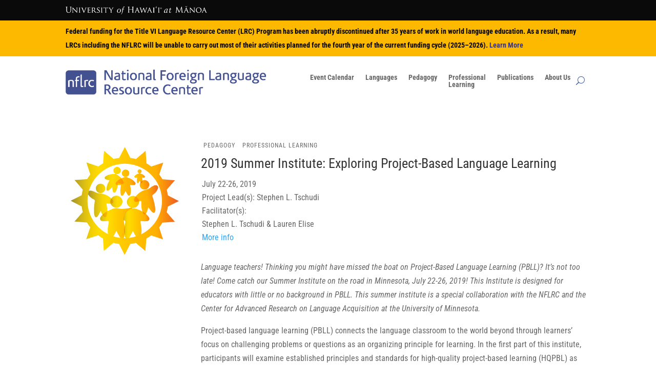

--- FILE ---
content_type: text/css
request_url: https://nflrc.hawaii.edu/wp-content/uploads/dmb/css/dp_custom_module_1686.css?ver=6.9
body_size: 2494
content:
.dp_mm_ptl_intro {padding: 36px;}

.dp_mm_ptl_timeline ul {
padding: 0 !important;
}

.dp_mm_ptl_timeline ul li {
list-style-type: none;
position: relative;
width: 4px;    margin: 0 auto;
padding-top: 50px;
background: whitesmoke;
border-radius: 4px;
}

.dp_mm_ptl_timeline ul li:after {
content: '';
position: absolute;
left: 50%;
bottom: 0;
transform: translateX(-50%);
width: 18px;
height: 18px;
border-radius: 50%;
background: inherit;
}

.dp_mm_ptl_timeline ul li div {
position: relative;
bottom: 0;
width: 400px;
padding: 12px;
}

.dp_mm_ptl_timeline .dp_mm_ptl_box:before {
content: '';
position: absolute;
bottom: 7px;
width: 0;
height: 0;
border-style: solid;
}

.dp_mm_ptl_timeline ul li:nth-child(odd) div {left: 45px;}
.dp_mm_ptl_timeline ul li:nth-child(odd) div:before {
left: -15px;
border-width: 8px 16px 8px 0;
border-color: transparent;
border-right-color: inherit;
}

.dp_mm_ptl_timeline ul li:nth-child(even) div {
left: -439px;
}

.dp_mm_ptl_timeline ul li:nth-child(even) div:before {
right: -15px;
border-width: 8px 0 8px 16px;
border-color: transparent;
border-left-color: inherit;
}

.dp_mm_ptl_timeline ul li:after {transition: background .5s ease-in-out;}
.dp_mm_ptl_timeline ul li div {
visibility: hidden;
opacity: 0;
transition: all .5s ease-in-out;
}

.dp_mm_ptl_timeline ul li:nth-child(odd) div {transform: translate3d(30px, 0, 0);}
.dp_mm_ptl_timeline ul li:nth-child(even) div {transform: translate3d(-30px, 0, 0);}
.dp_mm_ptl_timeline ul li.in-view div {
transform: none;
visibility: visible;
opacity: 1;
}

@media screen and (max-width: 900px) {
.dp_mm_ptl_timeline ul li:nth-child(odd) div {transform: translate3d(20px, 0, 0);}
.dp_mm_ptl_timeline ul li:nth-child(even) div {transform: translate3d(-20px, 0, 0);}
.dp_mm_ptl_timeline ul li div {max-width: 250px;}
.dp_mm_ptl_timeline ul li:nth-child(even) div {left: -289px;}
}

@media screen and (max-width: 600px) {
.dp_mm_ptl_timeline ul li:nth-child(odd) div {transform: translate3d(-10px, 0, 0);}
.dp_mm_ptl_timeline ul li:nth-child(even) div {transform: translate3d(-10px, 0, 0);}
.dp_mm_ptl_timeline ul li {margin-left: 5px;}
.dp_mm_ptl_timeline ul li div {width: calc(100vw - 91px);}
.dp_mm_ptl_timeline ul li:nth-child(even) div {left: 45px;}
.dp_mm_ptl_timeline ul li:nth-child(even) div::before {
left: -15px;
border-width: 8px 16px 8px 0;
border-color: transparent;
border-right-color: inherit;
}
}

--- FILE ---
content_type: text/css
request_url: https://nflrc.hawaii.edu/wp-content/et-cache/global/et-divi-customizer-global.min.css?ver=1767642720
body_size: 11116
content:
body,.et_pb_column_1_2 .et_quote_content blockquote cite,.et_pb_column_1_2 .et_link_content a.et_link_main_url,.et_pb_column_1_3 .et_quote_content blockquote cite,.et_pb_column_3_8 .et_quote_content blockquote cite,.et_pb_column_1_4 .et_quote_content blockquote cite,.et_pb_blog_grid .et_quote_content blockquote cite,.et_pb_column_1_3 .et_link_content a.et_link_main_url,.et_pb_column_3_8 .et_link_content a.et_link_main_url,.et_pb_column_1_4 .et_link_content a.et_link_main_url,.et_pb_blog_grid .et_link_content a.et_link_main_url,body .et_pb_bg_layout_light .et_pb_post p,body .et_pb_bg_layout_dark .et_pb_post p{font-size:16px}.et_pb_slide_content,.et_pb_best_value{font-size:18px}#main-header .nav li ul a{color:rgba(0,0,0,0.7)}.footer-widget,.footer-widget li,.footer-widget li a,#footer-info{font-size:14px}.footer-widget .et_pb_widget div,.footer-widget .et_pb_widget ul,.footer-widget .et_pb_widget ol,.footer-widget .et_pb_widget label{line-height:1.7em}#et-footer-nav .bottom-nav li.current-menu-item a{color:#2ea3f2}body .et_pb_bg_layout_light.et_pb_button:hover,body .et_pb_bg_layout_light .et_pb_button:hover,body .et_pb_button:hover{border-radius:0px}@media only screen and (min-width:981px){.et_pb_section{padding:3% 0}.et_pb_fullwidth_section{padding:0}.et_header_style_centered.et_hide_primary_logo #main-header:not(.et-fixed-header) .logo_container,.et_header_style_centered.et_hide_fixed_logo #main-header.et-fixed-header .logo_container{height:11.88px}}@media only screen and (min-width:1350px){.et_pb_row{padding:27px 0}.et_pb_section{padding:40px 0}.single.et_pb_pagebuilder_layout.et_full_width_page .et_post_meta_wrapper{padding-top:81px}.et_pb_fullwidth_section{padding:0}}	h1,h2,h3,h4,h5,h6{font-family:'Roboto Condensed',Helvetica,Arial,Lucida,sans-serif}body,input,textarea,select{font-family:'Roboto Condensed',Helvetica,Arial,Lucida,sans-serif}*{font-family:'Roboto Condensed',Helvetica,Arial,Lucida,sans-serif}#main-content{margin-top:-50px}.infocard{max-width:100%;display:grid;grid-template-rows:170px 1fr;background-color:#fff}.infocard.horizontal{grid-template-columns:1fr 2fr;box-shadow:none;border-radius:none}.infocard.horizontal h3{text-align:left}.infocard_img_container{overflow:hidden}.infocard.horizontal>.infocard_img_container img{width:100%;object-fit:contain;object-position:50% top;padding-top:12px}.infocard_img_container img{height:100%;width:100%;object-fit:contain;object-position:50% top}.infocard_body_container{padding:10px 10px 0px 10px;background-color:#fff;text-align:left}.infocard_body_container>h3{font-family:'Roboto Condensed',Helvetica,Arial,Lucida,sans-serif;font-weight:600;text-align:center}.breadcrumbs{margin-left:2em;margin-top:2em}.breadcrumbs span{padding:0px 5px 0px 5px}.heading-block-text{text-align:center}.heading-block-text h2{font-size:1.2em;font-weight:300;text-transform:uppercase;letter-spacing:3px;line-height:1.5em;text-align:center}.dp_pb_blurb_content{margin-left:0px}.side>li{padding:10px}.tocbtn{overflow-wrap:break-word;color:black}.active{}ul.toclist{list-style-type:none;font-size:1.0em}ul.toclist>li{border-radius:3px 3px 3px 3px;padding:2px 3px 2px 3px;line-height:1.3em;margin-bottom:8px}ul.toclist>li:hover{text-decoration:none;background-color:#EAECEE}.grid_wrap{display:grid;grid-template-columns:repeat(1fr);grid-gap:20px;margin:1em auto}.grid_block{display:grid}.grid_block.vertical{grid-template-rows:minmax(auto,145px) 1fr}.single{grid-template-columns:1fr}.grid_block.horizontal{grid-template-columns:2fr 3fr}.grid_block.horizontal.flip{grid-template-columns:3fr 2fr}.grid_block.vertical .block_image img{height:100%;object-fit:cover;object-position:center 5;border-radius:5px}.grid_block.horizontal .block_image img{max-width:100%}.block_image{width:100%}.block_card{display:grid;grid-template-rows:auto auto 1fr;padding:10px}.block_card ul{list-style:none;padding-left:0px}.block_card li{padding:3px 0px 10px 0px}.block_card .block_title>h3{font-size:1.2em}.block_card .block_body{}.block_card .block_footer{}.card-content-front{border-radius:5px}.card-content-front h3{letter-spacing:0.3px;line-height:1.1em}.global_footer *{color:#fff;text-decoration:none}.global_footer a:link{color:#fff;text-decoration:none}.global_footer a:visited{color:#fff;text-decoration:none}.global_footer a:hover{color:#fff;text-decoration:none}.global_footer a:active{color:#fff;text-decoration:none}.divi-grid-block .dp-dfg-dropdown-label{}.dp-dfg-skin-default .dp-dfg-filters-dropdown-layout .dp-dfg-dropdown-label{}.dp-dfg-skin-default .dp-dfg-filters-dropdown-layout .dp-dfg-dropdown-tag{}.dp-dfg-pagination .pagination a,.dp-dfg-skin-default .dp-dfg-filter a,.et-l .dp-dfg-pagination .pagination a.pagination-link,.et-l .dp-dfg-skin-default .dp-dfg-filter a.dp-dfg-filter-link{}.dp-dfg-pagination .pagination a,.dp-dfg-skin-default .dp-dfg-filter a,.et-l .dp-dfg-pagination .pagination a.pagination-link,.et-l .dp-dfg-skin-default .dp-dfg-filter a.dp-dfg-filter-link.active{}a.dp-dfg-filter-link.active::after{content:" ●"}.et_pb_dpblog_portfolio_0 .et_pb_portfolio_item .et_portfolio_image img{}.dp-dfg-item{grid-template-rows:minmax(10px,auto) auto 1fr auto;padding:0 1em}.dp-dfg-image{}.dp-dfg-image img{height:100%;object-fit:contain;object-position:50% 0%}.person_grid img{height:200px;object-fit:cover;object-position:50% 0%}.nflrc-custom-grid .dpdfg_filtergrid_0 .dp-dfg-image img{max-height:128px;width:100%;object-fit:cover;object-position:center 0px}.dpdfg_filtergrid .dp-dfg-item,.shadowboxed{border-radius:5px;box-shadow:2px 2px 10px rgba(0,0,0,0.2);-moz-box-shadow:2px 2px 10px rgba(0,0,0,0.2);-webkit-box-shadow:2px 2px 10px rgba(0,0,0,0.2);transition:transform 0.25s ease;-moz-transition:-moz-transform 0.25s ease;-webkit-transition:-webkit-transform 0.25s ease;-o-transition:-o-transform 0.25s ease;-ms-transition:-ms-transform 0.25s ease;perspective:1000;-moz-perspective:1000;-webkit-perspective:1000;backface-visibility:hidden;-moz-backface-visibility:hidden;-webkit-backface-visibility:hidden}.item-content-wrapper{display:grid;grid-template-columns:1fr;min-height:100%;margin-top:10px}.item-content{display:grid;grid-template-rows:70px 80px auto}.item-content>div{position:relative}.item-meta-list>ul{margin-left:-14px}.item-meta-list>ul.meta-bar>li{display:inline-block;list-style:none;text-align:inherit}.item-meta-list>ul.meta-bar>li img{height:18px;vertical-align:bottom}.item-meta-list>ul.stacked>li{display:block;text-align:inherit}.basic-btn{background-image:none;border:1px solid transparent;border-radius:0px;cursor:pointer;display:inline-block;font-size:14px;font-weight:400;line-height:1.42857;margin-bottom:0;padding:6px 12px;text-align:center;vertical-align:middle;white-space:nowrap}.basic-btn.btn-default{background-color:#fff;border-color:#ccc;color:#333;text-decoration:none}.basic-btn a{color:#333;text-decoration:none}.tags a{color:rgb(88,88,88);background-color:#efefef;font-weight:400;font-size:0.7em;line-height:2em;text-decoration:none;padding:3px 7px 3px 7px}.tags>ul>li,.tags>a{list-style:none;display:inline-block;margin-bottom:10px;padding:0 5px 0 5px;text-align:inherit}.tags a:hover{background-color:#EAECEE;color:black}.cats a{color:#666;padding:2px 5px 2px 5px;border-radius:1px 1px 1px 1px}.cats>ul>li,.tags>a{list-style:none;display:inline-block;margin-bottom:10px;padding:0 5px 0 0;text-align:inherit}.cats a:hover{color:black}.submenu ul{margin-bottom:30px;width:100%;text-align:center;padding-bottom:1.5em;padding:0 0 23px 1em}.submenu li{display:inline-block;padding-left:10px;padding-bottom:15px}.nav-pills-flex{padding-left:0;margin-bottom:0;margin-top:5px;list-style:none}.nav-pills-flex>li>a{display:block;padding:10px 15px;position:relative;text-decoration:none}.nav-pills-flex>li{padding:0 10px 0 10px;min-width:180px;text-align:center;overflow-wrap:break-word;text-decoration:none}.nav-pills-flex{display:inline-flex;font-family:'Open Sans',sans-serif;font-size:1em}.nav-pills-flex li a:link{color:#999;border-radius:3px}.nav-pills-flex>li.red>a,.nav-pills-flex>li.red>a:hover,.nav-pills-flex>li.red>a:focus{background-color:#ce5043;color:#fff}.nav-pills-flex>li.blue>a,.nav-pills-flex>li.blue>a:hover,.nav-pills-flex>li.blue>a:focus{background-color:#1aa1e1;color:#fff}.nav-pills-flex>li.green>a,.nav-pills-flex>li.green>a:hover,.nav-pills-flex>li.green>a:focus{background-color:#b3c833;color:#fff}.nav-pills-flex>li.navy>a,.nav-pills-flex>li.navy>a:hover,.nav-pills-flex>li.navy>a:focus{background-color:#3f5ca9;color:#fff}.nav-pills-flex>li.silver>a,.nav-pills-flex>li.silver>a:hover,.nav-pills-flex>li.silver>a:focus{background-color:#658092;color:#fff}.nav-pills-flex>li.gray>a,.nav-pills-flex>li.gray>a:hover,.nav-pills-flex>li.gray>a:focus{background-color:#CCCCCC;color:#fff}.nav-pills-flex>li.orange>a,.nav-pills-flex>li.orange>a:hover,.nav-pills-flex>li.orange>a:focus{background-color:#fb8521;color:#fff}.nav-pills-flex>li.black>a,.nav-pills-flex>li.black>a:hover,.nav-pills-flex>li.black>a:focus{background-color:#333;color:#fff}.nav-pills-flex>li.lltcolor>a,.nav-pills-flex>li.lltcolor>a:hover,.nav-pills-flex>li.lltcolor>a:focus{background-color:#d49b32;color:#fff}.front-row-banner{padding:10px}.front-row-banner>img{width:100%}.front-row-banner .block_title>h3{color:white;padding-top:5px}.et_pb_dp_dmb_module_1267_2 .grid_block.vertical .block_image img{max-height:180px}.listing{width:230px;margin-bottom:20px;background:white;text-decoration:none;color:black;padding:10px}.nflrc-purple-dark-1{color:#435191}.nflrc-bg-purple-dark-1{background:#435191}.nflrc-purple-dark-2{color:#7c7cad}.nflrc-bg-purple-dark-2{background:#7c7cad}.nflrc-purple-light-1{color:#9296b6}.nflrc-bg-purple-light-1{background:#9296b6}.nflrc-purple-light-2{color:#dfdde8}.nflrc-bg-purple-light-2{background:#dfdde8}.nflrc-green{color:#97ab3c}.nflrc-bg-green{background:#97ab3c}.nflrc-green-light-1{color:#d1de99}.nflrc-bg-green-light-1{background:#d1de99}.nflrc-green-light-2{color:#d9e3ab}.nflrc-bg-green-light-2{background:#d9e3ab}.nflrc-green-light-3{color:#e8eecd}.nflrc-bg-green-light-3{background:#e8eecd}@media only screen and (min-width:980px){.search-results-blog-layout .entry-featured-image-url{width:30%;float:left;margin-bottom:0!important}.search-results-blog-layout .entry-title,.post-meta,.post-content{width:70%}.heading-block-text{background-color:transparent}.heading-block-text h2{width:max-content}}header.et-l.et-l--header{z-index:99999;position:relative}.info-tile{display:flex;flex:1 1 auto;row-gap:5px;flex-direction:column;flex-wrap:wrap;align-items:justify;height:410px;width:100%!important;padding:10px}.info-tile img{align-self:center;height:148px;object-fit:cover}.tile-body{flex:2 1 0}.tile-body h4{}.tile-body h5{font-size:0.8em}.tile-body h6{font-size:0.8125em}.tile-body h6:first-child{font-size:0.6em}.tile-footer{display:block;padding-bottom:10px;height:50px;text-align:center}.tile-footer>ul{list-style:none;padding:0 0 10px 0}.tile-footer li{text-align:center;font-family:'Open Sans Condensed',sans-serif;letter-spacing:2px}.nflrc_staff_listing img{height:300px;max-height:300px!important;object-fit:cover;object-position:50% 5%}

--- FILE ---
content_type: text/css
request_url: https://nflrc.hawaii.edu/wp-content/et-cache/699/et-core-unified-cpt-tb-5476-tb-1009-tb-975-deferred-699.min.css?ver=1767725697
body_size: 1168
content:
.et_pb_text_1_tb_body{line-height:1.2em;text-transform:uppercase;font-size:12px;letter-spacing:1px;line-height:1.2em}.et_pb_section .et_pb_post_title_0_tb_body.et_pb_post_title{margin-bottom:5px!important}.et_pb_text_2_tb_body{margin-bottom:2.5%!important}.et_pb_text_3_tb_body{margin-top:-30px!important}.et_pb_section_1_tb_footer.et_pb_section{padding-top:0px;margin-top:0px}.et_pb_row_1_tb_footer{background-color:#435191}.et_pb_row_1_tb_footer.et_pb_row{margin-top:-60px!important}.et_pb_row_1_tb_footer,body #page-container .et-db #et-boc .et-l .et_pb_row_1_tb_footer.et_pb_row,body.et_pb_pagebuilder_layout.single #page-container #et-boc .et-l .et_pb_row_1_tb_footer.et_pb_row,body.et_pb_pagebuilder_layout.single.et_full_width_page #page-container .et_pb_row_1_tb_footer.et_pb_row{width:100%;max-width:100%}.et_pb_text_3_tb_footer h4{font-weight:600}.et_pb_text_3_tb_footer ul,.et_pb_text_4_tb_footer ul,.et_pb_text_5_tb_footer ul,.et_pb_text_6_tb_footer ul{list-style-type:none!important}.et_pb_text_4_tb_footer h4,.et_pb_text_5_tb_footer h4,.et_pb_text_6_tb_footer h4{font-weight:600;text-align:left}.et_pb_text_7_tb_footer.et_pb_text{color:#435191!important}

--- FILE ---
content_type: application/javascript
request_url: https://nflrc.hawaii.edu/wp-content/themes/DiviNFLRC/tocinizer.js
body_size: 1524
content:
window.onload = function() {
    var sections = document.querySelectorAll('.nflrc_divi_post_content h2');
    var toc = document.querySelector('#toc');
    var menuitem = document.createElement('li');
    var anchor = document.createElement('a');   
    for (let i = 0; i < sections.length; i++) {
        var s = sections[i];
        menuitem = document.createElement('li');
        anchor = document.createElement('a');
        s.id = 'section' + i;
        // anchor.href = '#';
        // anchor.setAttribute('data-starget', '#'+s.id);
        anchor.setAttribute('href', '#'+s.id);
        anchor.textContent = s.textContent;
        anchor.classList.add('tocbtn');
        menuitem.append(anchor);
        toc.append(menuitem);

        // anchor.addEventListener('click', function(e) {
        //     e.preventDefault();
        //     section = document.querySelector(e.target.getAttribute('data-starget'));
        //     document.querySelectorAll('.active').forEach(function(element) {
        //         element.classList.remove('active');
        //     });
            
            
        //     // section.scrollIntoView(); 
        //     section.classList.add('active');
        //     e.target.classList.add('active');
            

        // });        
    }
    // document.querySelector('#menutop').addEventListener('click', function(e) {
    //     document.querySelectorAll('.active').forEach(function(element) {
    //         element.classList.remove('active');
    //     });  
    // });

};


